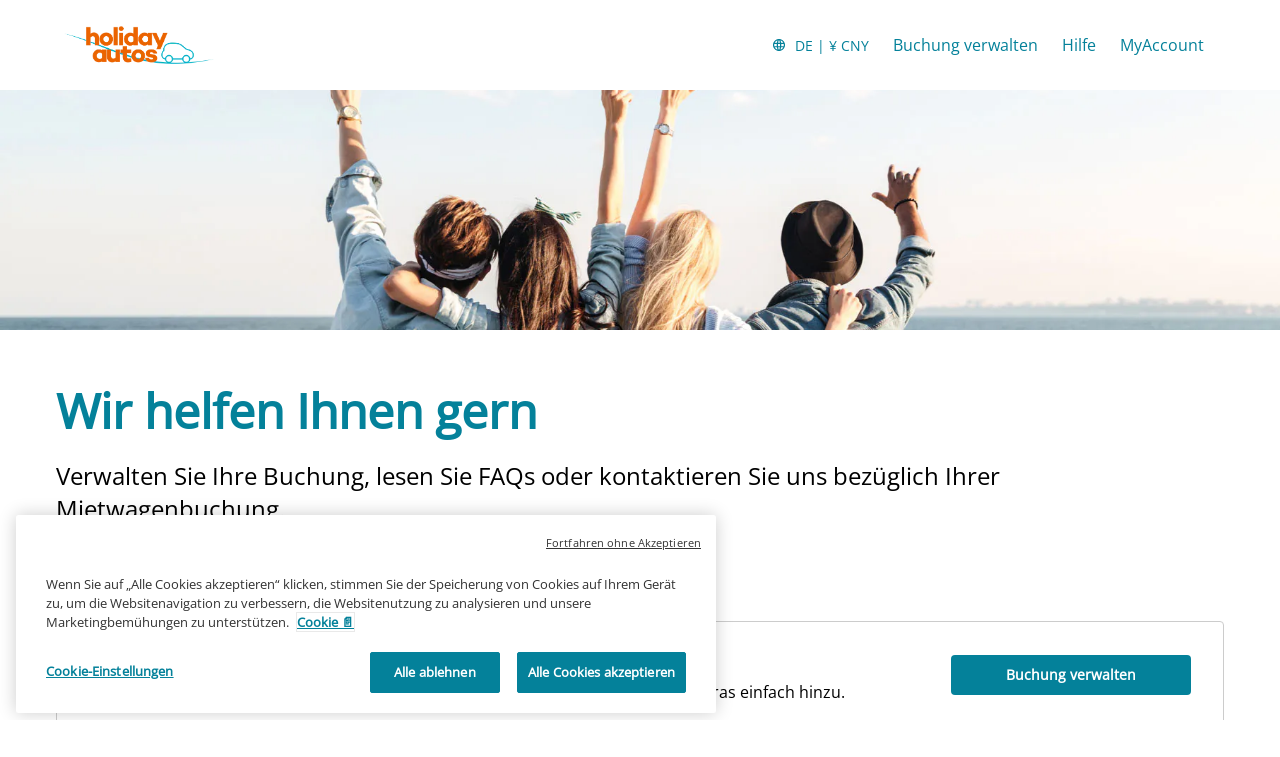

--- FILE ---
content_type: text/html
request_url: https://www.holidayautos.com/de/help?curr=CNY
body_size: 9983
content:
<!DOCTYPE html><html lang="en"><head><meta charSet="utf-8"/><meta http-equiv="x-ua-compatible" content="ie=edge"/><meta name="viewport" content="width=device-width, initial-scale=1, shrink-to-fit=no"/><meta data-react-helmet="true" property="og:url" content="https://cars.cartrawler.com/holidayautos/de/help"/><meta data-react-helmet="true" property="og:type" content="website"/><meta data-react-helmet="true" property="og:image" content="https://ctimg-mcore.cartrawler.com/components/partners/holidayautos/open-graph-image.png"/><meta data-react-helmet="true" property="og:title" content="Holiday Autos | Hilfe"/><meta data-react-helmet="true" property="og:site_name" content="Holiday Autos"/><meta data-react-helmet="true" property="og:description" content="Wir helfen Ihnen gern. Verwalten Sie Ihre Buchung, lesen Sie FAQs oder kontaktieren Sie uns bezüglich Ihrer Mietwagenbuchung. Unsere Support-Mitarbeiter sind für Sie da. WhatsApp und Live-Chat."/><meta data-react-helmet="true" name="description" content="Wir helfen Ihnen gern. Verwalten Sie Ihre Buchung, lesen Sie FAQs oder kontaktieren Sie uns bezüglich Ihrer Mietwagenbuchung. Unsere Support-Mitarbeiter sind für Sie da. WhatsApp und Live-Chat."/><meta data-react-helmet="true" name="robots" content="index, follow"/><meta name="generator" content="Gatsby 4.8.0"/><title data-react-helmet="true">Holiday Autos | Hilfe</title><link data-react-helmet="true" rel="icon" href="https://ctimg-mcore.cartrawler.com/components/favicons/holidayautos-favicon.ico" type="image/x-icon"/><link data-react-helmet="true" rel="canonical" href="https://cars.cartrawler.com/holidayautos/de/help"/><link data-react-helmet="true" rel="alternate" hrefLang="id" href="https://cars.cartrawler.com/holidayautos/id/help"/><link data-react-helmet="true" rel="alternate" hrefLang="cs" href="https://cars.cartrawler.com/holidayautos/cs/help"/><link data-react-helmet="true" rel="alternate" hrefLang="sr" href="https://cars.cartrawler.com/holidayautos/sr/help"/><link data-react-helmet="true" rel="alternate" hrefLang="da" href="https://cars.cartrawler.com/holidayautos/da/help"/><link data-react-helmet="true" rel="alternate" hrefLang="de" href="https://cars.cartrawler.com/holidayautos/de/help"/><link data-react-helmet="true" rel="alternate" hrefLang="et" href="https://cars.cartrawler.com/holidayautos/et/help"/><link data-react-helmet="true" rel="alternate" hrefLang="en" href="https://cars.cartrawler.com/holidayautos/en/help"/><link data-react-helmet="true" rel="alternate" hrefLang="en-us" href="https://cars.cartrawler.com/holidayautos/en-us/help"/><link data-react-helmet="true" rel="alternate" hrefLang="es" href="https://cars.cartrawler.com/holidayautos/es/help"/><link data-react-helmet="true" rel="alternate" hrefLang="fr" href="https://cars.cartrawler.com/holidayautos/fr/help"/><link data-react-helmet="true" rel="alternate" hrefLang="hr" href="https://cars.cartrawler.com/holidayautos/hr/help"/><link data-react-helmet="true" rel="alternate" hrefLang="is" href="https://cars.cartrawler.com/holidayautos/is/help"/><link data-react-helmet="true" rel="alternate" hrefLang="it" href="https://cars.cartrawler.com/holidayautos/it/help"/><link data-react-helmet="true" rel="alternate" hrefLang="lv" href="https://cars.cartrawler.com/holidayautos/lv/help"/><link data-react-helmet="true" rel="alternate" hrefLang="lt" href="https://cars.cartrawler.com/holidayautos/lt/help"/><link data-react-helmet="true" rel="alternate" hrefLang="hu" href="https://cars.cartrawler.com/holidayautos/hu/help"/><link data-react-helmet="true" rel="alternate" hrefLang="ms" href="https://cars.cartrawler.com/holidayautos/ms/help"/><link data-react-helmet="true" rel="alternate" hrefLang="nl" href="https://cars.cartrawler.com/holidayautos/nl/help"/><link data-react-helmet="true" rel="alternate" hrefLang="no" href="https://cars.cartrawler.com/holidayautos/no/help"/><link data-react-helmet="true" rel="alternate" hrefLang="pl" href="https://cars.cartrawler.com/holidayautos/pl/help"/><link data-react-helmet="true" rel="alternate" hrefLang="pt" href="https://cars.cartrawler.com/holidayautos/pt/help"/><link data-react-helmet="true" rel="alternate" hrefLang="ro" href="https://cars.cartrawler.com/holidayautos/ro/help"/><link data-react-helmet="true" rel="alternate" hrefLang="fi" href="https://cars.cartrawler.com/holidayautos/fi/help"/><link data-react-helmet="true" rel="alternate" hrefLang="sv" href="https://cars.cartrawler.com/holidayautos/sv/help"/><link data-react-helmet="true" rel="alternate" hrefLang="vi" href="https://cars.cartrawler.com/holidayautos/vi/help"/><link data-react-helmet="true" rel="alternate" hrefLang="tr" href="https://cars.cartrawler.com/holidayautos/tr/help"/><link data-react-helmet="true" rel="alternate" hrefLang="el" href="https://cars.cartrawler.com/holidayautos/el/help"/><link data-react-helmet="true" rel="alternate" hrefLang="bg" href="https://cars.cartrawler.com/holidayautos/bg/help"/><link data-react-helmet="true" rel="alternate" hrefLang="ru" href="https://cars.cartrawler.com/holidayautos/ru/help"/><link data-react-helmet="true" rel="alternate" hrefLang="he" href="https://cars.cartrawler.com/holidayautos/he/help"/><link data-react-helmet="true" rel="alternate" hrefLang="ar" href="https://cars.cartrawler.com/holidayautos/ar/help"/><link data-react-helmet="true" rel="alternate" hrefLang="th" href="https://cars.cartrawler.com/holidayautos/th/help"/><link data-react-helmet="true" rel="alternate" hrefLang="ko" href="https://cars.cartrawler.com/holidayautos/ko/help"/><link data-react-helmet="true" rel="alternate" hrefLang="ja" href="https://cars.cartrawler.com/holidayautos/ja/help"/><link data-react-helmet="true" rel="alternate" hrefLang="zh" href="https://cars.cartrawler.com/holidayautos/zh/help"/><link data-react-helmet="true" rel="alternate" hrefLang="zh-tw" href="https://cars.cartrawler.com/holidayautos/zh-tw/help"/><link data-react-helmet="true" rel="manifest" href="/holidayautos.webmanifest"/><link data-react-helmet="true" rel="alternate" hrefLang="x-default" href="https://cars.cartrawler.com/holidayautos/en"/><style data-react-helmet="true" type="text/css">@font-face {font-family: 'Open Sans';font-display: swap;src: url('https://ajaxgeo.cartrawler.com/msconfig/fonts/OpenSans/OpenSans-VariableFont.ttf') format('truetype');}</style><style data-styled="" data-styled-version="5.2.1">.hjGSfl{width:100%;max-width:1160px;background:transparent;display:-webkit-box;display:-webkit-flex;display:-ms-flexbox;display:flex;box-sizing:border-box;position:relative;border-radius:0px;padding:0;margin:0;}/*!sc*/
@media (min-width:599px){.hjGSfl{padding:0;margin:0;}}/*!sc*/
@media (min-width:840px){.hjGSfl{padding:0;margin:0 auto;}}/*!sc*/
.gtnjsu{width:100%;max-width:1200px;background:transparent;display:-webkit-box;display:-webkit-flex;display:-ms-flexbox;display:flex;box-sizing:border-box;position:relative;border-radius:0px;padding:0;margin:0 0 32px 0;}/*!sc*/
@media (min-width:599px){.gtnjsu{padding:64px 0;}}/*!sc*/
@media (min-width:840px){.gtnjsu{padding:64px 0;margin:0 auto;}}/*!sc*/
.dVSvT{width:100%;max-width:1200px;background:transparent;display:-webkit-box;display:-webkit-flex;display:-ms-flexbox;display:flex;box-sizing:border-box;position:relative;border-radius:0px;padding:32px 16px 8px;margin:0;}/*!sc*/
@media (min-width:599px){.dVSvT{padding:32px 16px 8px;}}/*!sc*/
@media (min-width:840px){.dVSvT{padding:48px 16px 16px;margin:0 auto;}}/*!sc*/
.fZcCEi{width:100%;max-width:1200px;background:transparent;display:-webkit-box;display:-webkit-flex;display:-ms-flexbox;display:flex;box-sizing:border-box;position:relative;border-radius:0px;padding:0px 16px 32px;margin:0;}/*!sc*/
@media (min-width:599px){.fZcCEi{padding:0px 16px 32px;}}/*!sc*/
@media (min-width:840px){.fZcCEi{padding:0 16px 64px;margin:0 auto;}}/*!sc*/
.koUQTw{width:100%;max-width:1200px;background:transparent;display:-webkit-box;display:-webkit-flex;display:-ms-flexbox;display:flex;box-sizing:border-box;position:relative;border-radius:0px;padding:32px 16px;margin:0;}/*!sc*/
@media (min-width:599px){.koUQTw{padding:32px 16px;}}/*!sc*/
@media (min-width:840px){.koUQTw{padding:32px 16px 32px;margin:0 auto;}}/*!sc*/
.dTpCCU{width:100%;max-width:1200px;background:transparent;display:-webkit-box;display:-webkit-flex;display:-ms-flexbox;display:flex;box-sizing:border-box;position:relative;border-radius:0px;padding:32px 16px 24px;margin:0;}/*!sc*/
@media (min-width:599px){.dTpCCU{padding:32px 16px 24px;}}/*!sc*/
@media (min-width:840px){.dTpCCU{padding:64px 16px 24px;margin:0 auto;}}/*!sc*/
.fUgZQR{width:100%;max-width:1200px;background:transparent;display:-webkit-box;display:-webkit-flex;display:-ms-flexbox;display:flex;box-sizing:border-box;position:relative;border-radius:0px;padding:0px 16px 32px;margin:0 auto;}/*!sc*/
@media (min-width:599px){.fUgZQR{padding:0px 16px 32px;margin:0 auto;}}/*!sc*/
@media (min-width:840px){.fUgZQR{padding:0px 16px 24px;margin:0 auto;}}/*!sc*/
.iKPBQV{width:100%;max-width:1200px;background:transparent;display:-webkit-box;display:-webkit-flex;display:-ms-flexbox;display:flex;box-sizing:border-box;position:relative;border-radius:0px;padding:0px 16px 64px;}/*!sc*/
@media (min-width:599px){.iKPBQV{padding:0px 16px 64px;}}/*!sc*/
@media (min-width:840px){.iKPBQV{padding:0px 16px 64px;margin:0 auto;}}/*!sc*/
.ejpLRz{width:100%;max-width:1200px;background:transparent;display:-webkit-box;display:-webkit-flex;display:-ms-flexbox;display:flex;box-sizing:border-box;position:relative;border-radius:0px;padding:0 16px 24px;margin:0;}/*!sc*/
@media (min-width:599px){}/*!sc*/
@media (min-width:840px){.ejpLRz{padding:0 16px 24px;margin:0 auto;}}/*!sc*/
.eBVoWc{width:100%;max-width:1200px;background:transparent;display:-webkit-box;display:-webkit-flex;display:-ms-flexbox;display:flex;box-sizing:border-box;position:relative;border-radius:0px;padding:0px;margin:0;}/*!sc*/
@media (min-width:599px){}/*!sc*/
@media (min-width:840px){.eBVoWc{padding:0 16px;margin:0 auto;}}/*!sc*/
.iItzcU{width:100%;max-width:1200px;background:transparent;display:-webkit-box;display:-webkit-flex;display:-ms-flexbox;display:flex;box-sizing:border-box;position:relative;border-radius:0px;padding:24px 20px 0;margin:0;}/*!sc*/
@media (min-width:599px){.iItzcU{padding:24px 0 2px 24px;}}/*!sc*/
@media (min-width:840px){.iItzcU{padding:32px 0 2px 24px;margin:0 auto;}}/*!sc*/
.dzeznc{width:100%;background:transparent;display:-webkit-box;display:-webkit-flex;display:-ms-flexbox;display:flex;box-sizing:border-box;position:relative;border-radius:0px;padding:0 0 88px;margin:0;}/*!sc*/
@media (min-width:599px){.dzeznc{padding:0 0 88px;}}/*!sc*/
@media (min-width:840px){.dzeznc{padding:0 0 88px;}}/*!sc*/
.dHCJfX{width:100%;max-width:1200px;background:transparent;display:-webkit-box;display:-webkit-flex;display:-ms-flexbox;display:flex;box-sizing:border-box;position:relative;border-radius:0px;padding:16px 0px 0px;margin:0px;}/*!sc*/
@media (min-width:599px){.dHCJfX{padding:16px 0px 0px;margin:0px;}}/*!sc*/
@media (min-width:840px){.dHCJfX{padding:0 16px;margin:0 auto;}}/*!sc*/
data-styled.g1[id="GTXTemplatestyle__Template-sc-1hdc0l1-0"]{content:"hjGSfl,gtnjsu,dVSvT,fZcCEi,koUQTw,dTpCCU,fUgZQR,iKPBQV,ejpLRz,eBVoWc,iItzcU,dzeznc,dHCJfX,"}/*!sc*/
.kLmYGP{width:100%;-webkit-flex:1;-ms-flex:1;flex:1;display:-webkit-box;display:-webkit-flex;display:-ms-flexbox;display:flex;}/*!sc*/
data-styled.g2[id="GTXTemplatestyle__Block-sc-1hdc0l1-1"]{content:"kLmYGP,"}/*!sc*/
.fzeSFO{width:100%;margin:0 auto;}/*!sc*/
.fzeSFO .GTXTemplatestyle__Block-sc-1hdc0l1-1{width:100%;margin:0;}/*!sc*/
data-styled.g3[id="Col1style__Col1SC-sc-25tjeq-0"]{content:"fzeSFO,"}/*!sc*/
.gNfkXW{width:100%;display:-webkit-box;display:-webkit-flex;display:-ms-flexbox;display:flex;padding:0 20px;-webkit-flex-direction:column;-ms-flex-direction:column;flex-direction:column;}/*!sc*/
.gNfkXW .GTXTemplatestyle__Block-sc-1hdc0l1-1{width:100%;margin:0;}/*!sc*/
.gNfkXW .GTXTemplatestyle__Block-sc-1hdc0l1-1:first-of-type{-webkit-flex:1;-ms-flex:1;flex:1;margin:0 0 16px 0;}/*!sc*/
.gNfkXW .GTXTemplatestyle__Block-sc-1hdc0l1-1:last-of-type{margin:0;}/*!sc*/
@media (min-width:840px){.gNfkXW .GTXTemplatestyle__Block-sc-1hdc0l1-1:first-of-type,.gNfkXW .GTXTemplatestyle__Block-sc-1hdc0l1-1:last-of-type{padding:0;}}/*!sc*/
@media (min-width:840px){.gNfkXW{-webkit-flex-direction:row;-ms-flex-direction:row;flex-direction:row;padding:0 20px;}.gNfkXW .GTXTemplatestyle__Block-sc-1hdc0l1-1:first-of-type{margin:0 12px 0 0;}.gNfkXW .GTXTemplatestyle__Block-sc-1hdc0l1-1:last-of-type{margin:0 0 0 12px;}}/*!sc*/
data-styled.g5[id="Col2Stackedstyle__Col2StackedSC-sc-14ab7w2-0"]{content:"gNfkXW,"}/*!sc*/
.kmonDC{height:auto;width:100%;padding:0px;margin:0px;border-radius:0px;background:#fff;box-shadow:none;position:relative;overflow:hidden;}/*!sc*/
@media screen and (min-width:481px) and (max-width:769px){}/*!sc*/
@media screen and (min-width:769px){}/*!sc*/
.kmRgCg{height:240px;width:100%;padding:0px;margin:0px;border-radius:0px;background:transparent;background-image:url('https://ctimg-mcore.cartrawler.com/components/hero/car-friends-roadtrip-seaside.jpg');background-size:cover;background-position:center;background-repeat:no-repeat;box-shadow:none;position:relative;overflow:hidden;}/*!sc*/
@media screen and (min-width:481px) and (max-width:769px){}/*!sc*/
@media screen and (min-width:769px){}/*!sc*/
.hApSJW{height:auto;width:100%;padding:24px;margin:0px;border-radius:4px;background:transparent;border:1px solid #CCCCCC;position:relative;overflow:hidden;}/*!sc*/
@media screen and (min-width:481px) and (max-width:769px){}/*!sc*/
@media screen and (min-width:769px){}/*!sc*/
.hxwBty{height:auto;width:100%;padding:16px;margin:0px;border-radius:4px;background:#fff;border:1px solid #CCCCCC;box-shadow:none;position:relative;overflow:hidden;}/*!sc*/
@media screen and (min-width:481px) and (max-width:769px){}/*!sc*/
@media screen and (min-width:769px){}/*!sc*/
.hXEAjC{height:auto;width:100%;padding:0px;margin:0px;border-radius:0px;background:inherit;box-shadow:none;position:relative;overflow:hidden;}/*!sc*/
@media screen and (min-width:481px) and (max-width:769px){}/*!sc*/
@media screen and (min-width:769px){}/*!sc*/
.cwNHax{height:103px;width:100%;padding:0px;margin:0px;border-radius:0px;background:white;box-shadow:none;position:relative;overflow:hidden;}/*!sc*/
@media screen and (min-width:481px) and (max-width:769px){}/*!sc*/
@media screen and (min-width:769px){}/*!sc*/
.bwWUeG{height:72px;width:100%;padding:0px;margin:0px;border-radius:0px;background:white;box-shadow:none;position:relative;overflow:hidden;}/*!sc*/
@media screen and (min-width:481px) and (max-width:769px){}/*!sc*/
@media screen and (min-width:769px){}/*!sc*/
data-styled.g20[id="GTXBackgroundstyle__Background-sc-2qk60s-0"]{content:"kmonDC,kmRgCg,hApSJW,hxwBty,hXEAjC,cwNHax,bwWUeG,"}/*!sc*/
.yzlcU{min-height:100vh;display:block;-webkit-flex-direction:column;-ms-flex-direction:column;flex-direction:column;-webkit-box-pack:start;-webkit-justify-content:flex-start;-ms-flex-pack:start;justify-content:flex-start;-webkit-align-items:center;-webkit-box-align:center;-ms-flex-align:center;align-items:center;}/*!sc*/
data-styled.g22[id="GTXPageColumnstyles__PageColumn-sc-j2tv4f-0"]{content:"yzlcU,"}/*!sc*/
.bMjnwI{font-size:0.875rem;line-height:1.188rem;font-weight:400;color:#333;margin:0;-webkit-transition:font-size 250ms cubic-bezier(.85,.1,.36,.9);transition:font-size 250ms cubic-bezier(.85,.1,.36,.9);}/*!sc*/
@media (min-width:599px){.bMjnwI{font-size:0.875rem;line-height:1.188rem;font-weight:400;}}/*!sc*/
@media (min-width:840px){.bMjnwI{font-size:0.875rem;line-height:1.188rem;font-weight:400;}}/*!sc*/
.cpJgrH{font-size:1.75rem;line-height:2.375rem;font-weight:700;color:#04819A;margin:0;-webkit-transition:font-size 250ms cubic-bezier(.85,.1,.36,.9);transition:font-size 250ms cubic-bezier(.85,.1,.36,.9);}/*!sc*/
@media (min-width:599px){.cpJgrH{font-size:3rem;line-height:4.063rem;font-weight:700;}}/*!sc*/
@media (min-width:840px){.cpJgrH{font-size:3rem;line-height:4.063rem;font-weight:700;}}/*!sc*/
.gRsKKs{font-size:1.25rem;line-height:1.688rem;font-weight:400;color:#000000;margin:0;-webkit-transition:font-size 250ms cubic-bezier(.85,.1,.36,.9);transition:font-size 250ms cubic-bezier(.85,.1,.36,.9);}/*!sc*/
@media (min-width:599px){.gRsKKs{font-size:1.5rem;line-height:2.063rem;font-weight:400;}}/*!sc*/
@media (min-width:840px){.gRsKKs{font-size:1.5rem;line-height:2.063rem;font-weight:400;}}/*!sc*/
.bjjztz{font-size:1.125rem;line-height:1.5rem;font-weight:700;color:#000000;margin:0 0 4px 0;-webkit-transition:font-size 250ms cubic-bezier(.85,.1,.36,.9);transition:font-size 250ms cubic-bezier(.85,.1,.36,.9);text-transform:none;}/*!sc*/
@media (min-width:599px){.bjjztz{font-size:1.25rem;line-height:1.688rem;font-weight:700;}}/*!sc*/
@media (min-width:840px){.bjjztz{font-size:1.25rem;line-height:1.688rem;font-weight:700;}}/*!sc*/
.faxiuE{font-size:1rem;line-height:1.375rem;color:#000000;margin:0 0 4px 0;-webkit-transition:font-size 250ms cubic-bezier(.85,.1,.36,.9);transition:font-size 250ms cubic-bezier(.85,.1,.36,.9);text-transform:none;}/*!sc*/
@media (min-width:599px){.faxiuE{font-size:1rem;line-height:1.375rem;}}/*!sc*/
@media (min-width:840px){.faxiuE{font-size:1rem;line-height:1.375rem;}}/*!sc*/
.efcdEQ{font-size:1rem;line-height:1.375rem;color:#000000;margin:0;-webkit-transition:font-size 250ms cubic-bezier(.85,.1,.36,.9);transition:font-size 250ms cubic-bezier(.85,.1,.36,.9);text-transform:none;}/*!sc*/
@media (min-width:599px){.efcdEQ{font-size:1rem;line-height:1.375rem;}}/*!sc*/
@media (min-width:840px){.efcdEQ{font-size:1rem;line-height:1.375rem;}}/*!sc*/
.gUuZpg{font-size:1rem;line-height:1.375rem;font-weight:600;color:inherit;margin:0;-webkit-transition:font-size 250ms cubic-bezier(.85,.1,.36,.9);transition:font-size 250ms cubic-bezier(.85,.1,.36,.9);text-transform:none;}/*!sc*/
@media (min-width:599px){.gUuZpg{font-size:1rem;line-height:1.375rem;font-weight:600;}}/*!sc*/
@media (min-width:840px){.gUuZpg{font-size:1rem;line-height:1.375rem;font-weight:600;}}/*!sc*/
.fQDzKb{font-size:1.25rem;line-height:1.688rem;font-weight:700;color:#000000;margin:0;-webkit-transition:font-size 250ms cubic-bezier(.85,.1,.36,.9);transition:font-size 250ms cubic-bezier(.85,.1,.36,.9);}/*!sc*/
@media (min-width:599px){.fQDzKb{font-size:1.5rem;line-height:2.063rem;font-weight:700;}}/*!sc*/
@media (min-width:840px){.fQDzKb{font-size:1.5rem;line-height:2.063rem;font-weight:700;}}/*!sc*/
.mkdwE{font-size:0.875rem;line-height:1.188rem;font-weight:400;color:#666;margin:0 0 0.25rem 0;-webkit-transition:font-size 250ms cubic-bezier(.85,.1,.36,.9);transition:font-size 250ms cubic-bezier(.85,.1,.36,.9);text-transform:none;}/*!sc*/
@media (min-width:599px){.mkdwE{font-size:0.875rem;line-height:1.188rem;font-weight:400;}}/*!sc*/
@media (min-width:840px){.mkdwE{font-size:0.875rem;line-height:1.188rem;font-weight:400;}}/*!sc*/
.cFuBmO{font-size:inherit;line-height:inherit;font-weight:600;color:#333;margin:0;-webkit-transition:font-size 250ms cubic-bezier(.85,.1,.36,.9);transition:font-size 250ms cubic-bezier(.85,.1,.36,.9);text-transform:none;}/*!sc*/
@media (min-width:599px){.cFuBmO{font-size:inherit;line-height:inherit;font-weight:600;}}/*!sc*/
@media (min-width:840px){.cFuBmO{font-size:inherit;line-height:inherit;font-weight:600;}}/*!sc*/
.fAiCaz{font-size:0.875rem;line-height:1.188rem;font-weight:400;color:#000000;margin:0;-webkit-transition:font-size 250ms cubic-bezier(.85,.1,.36,.9);transition:font-size 250ms cubic-bezier(.85,.1,.36,.9);}/*!sc*/
@media (min-width:599px){.fAiCaz{font-size:0.875rem;line-height:1.188rem;font-weight:400;}}/*!sc*/
@media (min-width:840px){.fAiCaz{font-size:0.875rem;line-height:1.188rem;font-weight:400;}}/*!sc*/
.kPZnyv{font-size:1.125rem;line-height:1.5rem;font-weight:600;color:#000000;margin:0 0 4px 0;-webkit-transition:font-size 250ms cubic-bezier(.85,.1,.36,.9);transition:font-size 250ms cubic-bezier(.85,.1,.36,.9);text-transform:none;}/*!sc*/
@media (min-width:599px){.kPZnyv{font-size:1.25rem;line-height:1.688rem;font-weight:600;}}/*!sc*/
@media (min-width:840px){.kPZnyv{font-size:1.25rem;line-height:1.688rem;font-weight:700;}}/*!sc*/
.glYWzh{font-size:0.75rem;line-height:1.063rem;color:#000000;margin:0;-webkit-transition:font-size 250ms cubic-bezier(.85,.1,.36,.9);transition:font-size 250ms cubic-bezier(.85,.1,.36,.9);text-transform:none;}/*!sc*/
@media (min-width:599px){.glYWzh{font-size:0.75rem;line-height:1.063rem;}}/*!sc*/
@media (min-width:840px){.glYWzh{font-size:0.75rem;line-height:1.063rem;}}/*!sc*/
.bfRnEm{font-size:0.875rem;line-height:1.188rem;font-weight:400;color:#000000;-webkit-text-decoration:none;text-decoration:none;margin:24px auto;-webkit-transition:font-size 250ms cubic-bezier(.85,.1,.36,.9);transition:font-size 250ms cubic-bezier(.85,.1,.36,.9);}/*!sc*/
.bfRnEm:hover{color:#04819A;}/*!sc*/
@media (min-width:599px){.bfRnEm{font-size:0.875rem;line-height:1.188rem;font-weight:400;}}/*!sc*/
@media (min-width:840px){.bfRnEm{font-size:0.875rem;line-height:1.188rem;font-weight:400;}}/*!sc*/
.lmkeLF{font-size:inherit;line-height:inherit;font-weight:600;color:greyscale-black;margin:0;-webkit-transition:font-size 250ms cubic-bezier(.85,.1,.36,.9);transition:font-size 250ms cubic-bezier(.85,.1,.36,.9);text-transform:none;}/*!sc*/
@media (min-width:599px){.lmkeLF{font-size:inherit;line-height:inherit;font-weight:600;}}/*!sc*/
@media (min-width:840px){.lmkeLF{font-size:inherit;line-height:inherit;font-weight:600;}}/*!sc*/
.isPydE{font-size:0.875rem;line-height:1.188rem;font-weight:400;color:primary-default;margin:0;-webkit-transition:font-size 250ms cubic-bezier(.85,.1,.36,.9);transition:font-size 250ms cubic-bezier(.85,.1,.36,.9);text-transform:none;}/*!sc*/
@media (min-width:599px){.isPydE{font-size:0.875rem;line-height:1.188rem;font-weight:400;}}/*!sc*/
@media (min-width:840px){.isPydE{font-size:0.875rem;line-height:1.188rem;font-weight:400;}}/*!sc*/
.kGtzmF{font-size:0.875rem;line-height:1.188rem;font-weight:400;color:inherit;-webkit-text-decoration:none;text-decoration:none;margin:0;-webkit-transition:font-size 250ms cubic-bezier(.85,.1,.36,.9);transition:font-size 250ms cubic-bezier(.85,.1,.36,.9);text-transform:none;}/*!sc*/
@media (min-width:599px){.kGtzmF{font-size:0.875rem;line-height:1.188rem;font-weight:400;}}/*!sc*/
@media (min-width:840px){.kGtzmF{font-size:0.875rem;line-height:1.188rem;font-weight:400;}}/*!sc*/
.gKdinz{font-size:inherit;line-height:inherit;font-weight:600;color:inherit;margin:0;-webkit-transition:font-size 250ms cubic-bezier(.85,.1,.36,.9);transition:font-size 250ms cubic-bezier(.85,.1,.36,.9);text-transform:none;}/*!sc*/
@media (min-width:599px){.gKdinz{font-size:inherit;line-height:inherit;font-weight:600;}}/*!sc*/
@media (min-width:840px){.gKdinz{font-size:inherit;line-height:inherit;font-weight:600;}}/*!sc*/
data-styled.g25[id="GTXTypographystyle__Type-sc-1kk8ybz-0"]{content:"bMjnwI,cpJgrH,gRsKKs,bjjztz,faxiuE,efcdEQ,gUuZpg,fQDzKb,mkdwE,cFuBmO,fAiCaz,kPZnyv,glYWzh,bfRnEm,lmkeLF,isPydE,kGtzmF,gKdinz,"}/*!sc*/
.dBNNwp{display:-webkit-box;display:-webkit-flex;display:-ms-flexbox;display:flex;-webkit-align-items:center;-webkit-box-align:center;-ms-flex-align:center;align-items:center;-webkit-box-pack:center;-webkit-justify-content:center;-ms-flex-pack:center;justify-content:center;}/*!sc*/
.dBNNwp .fill{fill:#04819A;}/*!sc*/
.dBNNwp .fill,.dBNNwp .shadow,.dBNNwp .stroke,.dBNNwp .darkMidtone,.dBNNwp .lightMidtone,.dBNNwp .foregroundElements{-webkit-transition:fill 250ms cubic-bezier(.85,.1,.36,.9);transition:fill 250ms cubic-bezier(.85,.1,.36,.9);}/*!sc*/
.cENZEJ{display:-webkit-box;display:-webkit-flex;display:-ms-flexbox;display:flex;-webkit-align-items:center;-webkit-box-align:center;-ms-flex-align:center;align-items:center;-webkit-box-pack:center;-webkit-justify-content:center;-ms-flex-pack:center;justify-content:center;}/*!sc*/
.cENZEJ .fill,.cENZEJ .shadow,.cENZEJ .stroke,.cENZEJ .darkMidtone,.cENZEJ .lightMidtone,.cENZEJ .foregroundElements{-webkit-transition:fill ms;transition:fill ms;}/*!sc*/
.iZFDYq{display:-webkit-box;display:-webkit-flex;display:-ms-flexbox;display:flex;-webkit-align-items:center;-webkit-box-align:center;-ms-flex-align:center;align-items:center;-webkit-box-pack:center;-webkit-justify-content:center;-ms-flex-pack:center;justify-content:center;}/*!sc*/
.iZFDYq .fill{fill:#D13F00;}/*!sc*/
.iZFDYq .fill,.iZFDYq .shadow,.iZFDYq .stroke,.iZFDYq .darkMidtone,.iZFDYq .lightMidtone,.iZFDYq .foregroundElements{-webkit-transition:fill ms;transition:fill ms;}/*!sc*/
.kRnLpv{display:-webkit-box;display:-webkit-flex;display:-ms-flexbox;display:flex;-webkit-align-items:center;-webkit-box-align:center;-ms-flex-align:center;align-items:center;-webkit-box-pack:center;-webkit-justify-content:center;-ms-flex-pack:center;justify-content:center;}/*!sc*/
.kRnLpv .fill{fill:#333;}/*!sc*/
.kRnLpv .fill,.kRnLpv .shadow,.kRnLpv .stroke,.kRnLpv .darkMidtone,.kRnLpv .lightMidtone,.kRnLpv .foregroundElements{-webkit-transition:fill 250ms cubic-bezier(.85,.1,.36,.9);transition:fill 250ms cubic-bezier(.85,.1,.36,.9);}/*!sc*/
data-styled.g27[id="GTXIconstyle__Wrapper-sc-1ce3vqm-0"]{content:"dBNNwp,cENZEJ,iZFDYq,kRnLpv,"}/*!sc*/
.kexxGH{fill:#04819A;-webkit-transform:rotate(0) scale(1);-ms-transform:rotate(0) scale(1);transform:rotate(0) scale(1);-webkit-transition:fill 250ms cubic-bezier(.85,.1,.36,.9),height 250ms cubic-bezier(.85,.1,.36,.9),width 250ms cubic-bezier(.85,.1,.36,.9),-webkit-transform 250ms cubic-bezier(.85,.1,.36,.9);-webkit-transition:fill 250ms cubic-bezier(.85,.1,.36,.9),height 250ms cubic-bezier(.85,.1,.36,.9),width 250ms cubic-bezier(.85,.1,.36,.9),transform 250ms cubic-bezier(.85,.1,.36,.9);transition:fill 250ms cubic-bezier(.85,.1,.36,.9),height 250ms cubic-bezier(.85,.1,.36,.9),width 250ms cubic-bezier(.85,.1,.36,.9),transform 250ms cubic-bezier(.85,.1,.36,.9);}/*!sc*/
.bJyDUV{-webkit-transform:rotate() scale(1);-ms-transform:rotate() scale(1);transform:rotate() scale(1);-webkit-transition:fill ms ,height ms ,width ms ,-webkit-transform ms;-webkit-transition:fill ms ,height ms ,width ms ,transform ms;transition:fill ms ,height ms ,width ms ,transform ms;}/*!sc*/
.fTPZkC{fill:#D13F00;-webkit-transform:rotate() scale(1);-ms-transform:rotate() scale(1);transform:rotate() scale(1);-webkit-transition:fill ms ,height ms ,width ms ,-webkit-transform ms;-webkit-transition:fill ms ,height ms ,width ms ,transform ms;transition:fill ms ,height ms ,width ms ,transform ms;}/*!sc*/
.czdXrd{fill:#333;-webkit-transform:rotate() scale(1);-ms-transform:rotate() scale(1);transform:rotate() scale(1);-webkit-transition:fill 250ms cubic-bezier(.85,.1,.36,.9),height 250ms cubic-bezier(.85,.1,.36,.9),width 250ms cubic-bezier(.85,.1,.36,.9),-webkit-transform 250ms cubic-bezier(.85,.1,.36,.9);-webkit-transition:fill 250ms cubic-bezier(.85,.1,.36,.9),height 250ms cubic-bezier(.85,.1,.36,.9),width 250ms cubic-bezier(.85,.1,.36,.9),transform 250ms cubic-bezier(.85,.1,.36,.9);transition:fill 250ms cubic-bezier(.85,.1,.36,.9),height 250ms cubic-bezier(.85,.1,.36,.9),width 250ms cubic-bezier(.85,.1,.36,.9),transform 250ms cubic-bezier(.85,.1,.36,.9);}/*!sc*/
.cMwmjT{fill:#04819A;-webkit-transform:rotate() scale(1);-ms-transform:rotate() scale(1);transform:rotate() scale(1);-webkit-transition:fill 250ms cubic-bezier(.85,.1,.36,.9),height 250ms cubic-bezier(.85,.1,.36,.9),width 250ms cubic-bezier(.85,.1,.36,.9),-webkit-transform 250ms cubic-bezier(.85,.1,.36,.9);-webkit-transition:fill 250ms cubic-bezier(.85,.1,.36,.9),height 250ms cubic-bezier(.85,.1,.36,.9),width 250ms cubic-bezier(.85,.1,.36,.9),transform 250ms cubic-bezier(.85,.1,.36,.9);transition:fill 250ms cubic-bezier(.85,.1,.36,.9),height 250ms cubic-bezier(.85,.1,.36,.9),width 250ms cubic-bezier(.85,.1,.36,.9),transform 250ms cubic-bezier(.85,.1,.36,.9);}/*!sc*/
data-styled.g28[id="GTXIconstyle__Icon-sc-1ce3vqm-1"]{content:"kexxGH,bJyDUV,fTPZkC,czdXrd,cMwmjT,"}/*!sc*/
.frCsgJ img{width:100%;}/*!sc*/
data-styled.g36[id="GTXImagestyle__Image-sc-cdy4b1-0"]{content:"frCsgJ,"}/*!sc*/
.cEOgUt{height:52px;width:auto;color:#04819A;background:white;padding:0;border:2px solid transparent;border-radius:50px;box-shadow:none;font-family:inherit;font-size:0.875rem;-webkit-text-decoration:none;text-decoration:none;display:-webkit-inline-box;display:-webkit-inline-flex;display:-ms-inline-flexbox;display:inline-flex;-webkit-align-items:center;-webkit-box-align:center;-ms-flex-align:center;align-items:center;-webkit-box-pack:center;-webkit-justify-content:center;-ms-flex-pack:center;justify-content:center;text-align:left;position:relative;cursor:pointer;outline:0;}/*!sc*/
.cEOgUt:hover{color:#04819A;background:#f2f2f2;}/*!sc*/
.cEOgUt:disabled{color:#b4b4b4;background:transparent;border:2px solid transparent;cursor:not-allowed;}/*!sc*/
.cEOgUt:focus{color:#04819A;background:white;outline:0px solid transparent;outline-offset:0;border:2px solid #4a4a4a;}/*!sc*/
.cEOgUt:focus:before{border-radius:calc(50px + 0.15rem);height:calc(100% + 8px);width:calc(100% + 8px);content:'';position:absolute;top:-4px;left:-4px;z-index:2;}/*!sc*/
.cEOgUt:focus:active{color:#04819A;background:#f2f2f2;border:2px solid #4a4a4a;outline:0px solid transparent;outline-offset:0;}/*!sc*/
.cEOgUt:-moz-focusring{outline:none;}/*!sc*/
.cEOgUt:focus:not(:focus-visible){border-color:transparent;outline:transparent;}/*!sc*/
.hRRiWp{height:3rem;width:100%;color:#fff;background:#04819A;padding:11px 62px;margin:16px 0px 16px 0px;border:2px solid transparent;border-radius:0.25rem;box-shadow:none;font-family:inherit;font-size:0.875rem;-webkit-text-decoration:none;text-decoration:none;display:-webkit-inline-box;display:-webkit-inline-flex;display:-ms-inline-flexbox;display:inline-flex;-webkit-align-items:center;-webkit-box-align:center;-ms-flex-align:center;align-items:center;-webkit-box-pack:center;-webkit-justify-content:center;-ms-flex-pack:center;justify-content:center;text-align:left;position:relative;cursor:pointer;outline:0;}/*!sc*/
.hRRiWp:hover{color:#fff;background:#04819A;}/*!sc*/
.hRRiWp:disabled{color:#fff;background:#04819A;border:2px solid transparent;cursor:not-allowed;}/*!sc*/
.hRRiWp:focus{color:#fff;background:#006A85;outline:2px solid #000000;outline-offset:2px;border:2px solid transparent;}/*!sc*/
.hRRiWp:focus:before{border-radius:calc(0.25rem + 0.15rem);height:calc(100% + 8px);width:calc(100% + 8px);content:'';position:absolute;top:-4px;left:-4px;z-index:2;}/*!sc*/
.hRRiWp:focus:active{color:#fff;background:#006A85;border:2px solid transparent;outline:0px solid transparent;outline-offset:0;}/*!sc*/
.hRRiWp:-moz-focusring{outline:none;}/*!sc*/
.hRRiWp:focus:not(:focus-visible){border-color:transparent;outline:transparent;}/*!sc*/
.epfCxT{height:3rem;width:100%;color:#04819A;background:#FFFFFF;padding:10px 24px;margin:0;border:1px solid #04819A;border-radius:0.25rem;box-shadow:none;font-family:inherit;font-size:0.875rem;-webkit-text-decoration:none;text-decoration:none;display:-webkit-inline-box;display:-webkit-inline-flex;display:-ms-inline-flexbox;display:inline-flex;-webkit-align-items:center;-webkit-box-align:center;-ms-flex-align:center;align-items:center;-webkit-box-pack:center;-webkit-justify-content:center;-ms-flex-pack:center;justify-content:center;text-align:left;position:relative;cursor:pointer;outline:0;}/*!sc*/
.epfCxT:hover{color:#04819A;background:#FFFFFF;}/*!sc*/
.epfCxT:disabled{color:#04819A;background:#E5E5E5;border:1px solid #04819A;cursor:not-allowed;}/*!sc*/
.epfCxT:focus{color:#04819A;background:#F1F1F1;outline:2px solid #000000;outline-offset:2px;border:1px solid #04819A;}/*!sc*/
.epfCxT:focus:before{border-radius:calc(0.25rem + 0.15rem);height:calc(100% + 8px);width:calc(100% + 8px);content:'';position:absolute;top:-4px;left:-4px;z-index:2;}/*!sc*/
.epfCxT:focus:active{color:#04819A;background:#F1F1F1;border:2px solid transparent;outline:0px solid transparent;outline-offset:0;}/*!sc*/
.epfCxT:-moz-focusring{outline:none;}/*!sc*/
.epfCxT:focus:not(:focus-visible){border-color:transparent;outline:transparent;}/*!sc*/
.iFTIS{height:3rem;width:100%;color:#04819A;background:#FFFFFF;padding:10px 24px;margin:16px 0px 0px;border:1px solid #04819A;border-radius:0.25rem;box-shadow:none;font-family:inherit;font-size:0.875rem;-webkit-text-decoration:none;text-decoration:none;display:-webkit-inline-box;display:-webkit-inline-flex;display:-ms-inline-flexbox;display:inline-flex;-webkit-align-items:center;-webkit-box-align:center;-ms-flex-align:center;align-items:center;-webkit-box-pack:center;-webkit-justify-content:center;-ms-flex-pack:center;justify-content:center;text-align:left;position:relative;cursor:pointer;outline:0;}/*!sc*/
.iFTIS:hover{color:#04819A;background:#FFFFFF;}/*!sc*/
.iFTIS:disabled{color:#04819A;background:#E5E5E5;border:1px solid #04819A;cursor:not-allowed;}/*!sc*/
.iFTIS:focus{color:#F1F1F1;background:#F1F1F1;outline:2px solid #000000;outline-offset:2px;border:1px solid #04819A;}/*!sc*/
.iFTIS:focus:before{border-radius:calc(0.25rem + 0.15rem);height:calc(100% + 8px);width:calc(100% + 8px);content:'';position:absolute;top:-4px;left:-4px;z-index:2;}/*!sc*/
.iFTIS:focus:active{color:#04819A;background:#F1F1F1;border:2px solid transparent;outline:0px solid transparent;outline-offset:0;}/*!sc*/
.iFTIS:-moz-focusring{outline:none;}/*!sc*/
.iFTIS:focus:not(:focus-visible){border-color:transparent;outline:transparent;}/*!sc*/
.ePHYjr{height:48px;width:100%;color:#333;background:transparent;padding:10px 12px;margin:0px;border:1px solid transparent;border-radius:0;box-shadow:0px 1px 0px 0px rgba(16,93,152,0.20);font-family:inherit;font-size:0.875rem;-webkit-text-decoration:none;text-decoration:none;display:-webkit-inline-box;display:-webkit-inline-flex;display:-ms-inline-flexbox;display:inline-flex;-webkit-align-items:center;-webkit-box-align:center;-ms-flex-align:center;align-items:center;-webkit-box-pack:start;-webkit-justify-content:flex-start;-ms-flex-pack:start;justify-content:flex-start;text-align:left;position:relative;cursor:pointer;outline:0;}/*!sc*/
.ePHYjr:hover{color:#333;background:transparent;}/*!sc*/
.ePHYjr:disabled{color:#9E9E9E;background:#E5E5E5;border:2px solid transparent;cursor:not-allowed;}/*!sc*/
.ePHYjr:focus{background:transparent;outline:2px solid #000000;outline-offset:2px;border:2px solid transparent;}/*!sc*/
.ePHYjr:focus:before{border-radius:calc(0 + 0.15rem);height:calc(100% + 8px);width:calc(100% + 8px);content:'';position:absolute;top:-4px;left:-4px;z-index:2;}/*!sc*/
.ePHYjr:focus:active{color:#000000;background:transparent;border:2px solid transparent;outline:0px solid transparent;outline-offset:0;}/*!sc*/
.ePHYjr:-moz-focusring{outline:none;}/*!sc*/
.ePHYjr:focus:not(:focus-visible){border-color:transparent;outline:transparent;}/*!sc*/
.cydsn{height:52px;width:auto;color:#04819A;background:inherit;padding:0 10px;border:2px solid transparent;border-radius:50px;box-shadow:none;font-family:inherit;font-size:0.875rem;-webkit-text-decoration:none;text-decoration:none;display:-webkit-inline-box;display:-webkit-inline-flex;display:-ms-inline-flexbox;display:inline-flex;-webkit-align-items:center;-webkit-box-align:center;-ms-flex-align:center;align-items:center;-webkit-box-pack:center;-webkit-justify-content:center;-ms-flex-pack:center;justify-content:center;text-align:left;position:relative;cursor:pointer;outline:0;}/*!sc*/
.cydsn:hover{color:#04819A;background:inherit;}/*!sc*/
.cydsn:disabled{color:#9E9E9E;background:#E5E5E5;border:2px solid transparent;cursor:not-allowed;}/*!sc*/
.cydsn:focus{color:black;background:inherit;outline:2px solid #0C6ED1;outline-offset:2px;border:2px solid transparent;}/*!sc*/
.cydsn:focus:before{border-radius:calc(50px + 0.15rem);height:calc(100% + 8px);width:calc(100% + 8px);content:'';position:absolute;top:-4px;left:-4px;z-index:2;}/*!sc*/
.cydsn:focus:active{color:black;background:inherit;border:2px solid transparent;outline:0px solid transparent;outline-offset:0;}/*!sc*/
.cydsn:-moz-focusring{outline:none;}/*!sc*/
.cydsn:focus:not(:focus-visible){border-color:transparent;outline:transparent;}/*!sc*/
data-styled.g47[id="GTXButtonstyle__Button-sc-1af6gn5-0"]{content:"cEOgUt,hRRiWp,epfCxT,iFTIS,ePHYjr,cydsn,"}/*!sc*/
.inZMyy{-webkit-box-pack:center;-webkit-justify-content:center;-ms-flex-pack:center;justify-content:center;text-align:left;-webkit-flex:1;-ms-flex:1;flex:1;display:-webkit-box;display:-webkit-flex;display:-ms-flexbox;display:flex;-webkit-align-items:center;-webkit-box-align:center;-ms-flex-align:center;align-items:center;}/*!sc*/
.jNGLuP{-webkit-box-pack:start;-webkit-justify-content:flex-start;-ms-flex-pack:start;justify-content:flex-start;text-align:left;-webkit-flex:1;-ms-flex:1;flex:1;display:-webkit-box;display:-webkit-flex;display:-ms-flexbox;display:flex;-webkit-align-items:center;-webkit-box-align:center;-ms-flex-align:center;align-items:center;}/*!sc*/
data-styled.g48[id="GTXButtonstyle__TextArea-sc-1af6gn5-1"]{content:"inZMyy,jNGLuP,"}/*!sc*/
.bNYzKa{margin:0 0.5rem 0 0;}/*!sc*/
.bNYzKa svg{-webkit-transition:-webkit-transform 150ms linear;-webkit-transition:transform 150ms linear;transition:transform 150ms linear;}/*!sc*/
.fULzPm{margin:0 0.5rem 0 0;}/*!sc*/
.fULzPm svg{-webkit-transition:unset;transition:unset;-webkit-transform:unset;-ms-transform:unset;transform:unset;}/*!sc*/
data-styled.g49[id="GTXButtonstyle__IconBefore-sc-1af6gn5-2"]{content:"bNYzKa,fULzPm,"}/*!sc*/
.DcwNO{margin:0 0 0 0.5rem;}/*!sc*/
data-styled.g50[id="GTXButtonstyle__IconAfter-sc-1af6gn5-3"]{content:"DcwNO,"}/*!sc*/
.fVYIWt{height:100%;width:100%;display:-webkit-box;display:-webkit-flex;display:-ms-flexbox;display:flex;-webkit-flex-direction:column;-ms-flex-direction:column;flex-direction:column;-webkit-box-pack:center;-webkit-justify-content:center;-ms-flex-pack:center;justify-content:center;-webkit-align-items:center;-webkit-box-align:center;-ms-flex-align:center;align-items:center;}/*!sc*/
data-styled.g59[id="GTXButtonIconstyle__ButtonInner-sc-1ecf3db-0"]{content:"fVYIWt,"}/*!sc*/
.fIfJND{height:70px;width:100%;max-width:100%;margin:0 16px;display:-webkit-box;display:-webkit-flex;display:-ms-flexbox;display:flex;-webkit-align-items:center;-webkit-box-align:center;-ms-flex-align:center;align-items:center;-webkit-box-pack:justify;-webkit-justify-content:space-between;-ms-flex-pack:justify;justify-content:space-between;}/*!sc*/
data-styled.g91[id="GTXFbeHeaderstyle__FbeMobileHeader-sc-1hy7igc-1"]{content:"fIfJND,"}/*!sc*/
.eA-duEx{display:inline-block;}/*!sc*/
data-styled.g93[id="GTXFbeHeaderstyle__FbeLogoLink-sc-1hy7igc-3"]{content:"eA-duEx,"}/*!sc*/
.iWPqGz{display:block;width:150px;height:auto;}/*!sc*/
data-styled.g94[id="GTXFbeHeaderstyle__FbeLogo-sc-1hy7igc-4"]{content:"iWPqGz,"}/*!sc*/
.jNDubr{-webkit-flex:1;-ms-flex:1;flex:1;-webkit-flex-shrink:0;-ms-flex-negative:0;flex-shrink:0;display:-webkit-box;display:-webkit-flex;display:-ms-flexbox;display:flex;-webkit-align-items:center;-webkit-box-align:center;-ms-flex-align:center;align-items:center;-webkit-box-pack:end;-webkit-justify-content:flex-end;-ms-flex-pack:end;justify-content:flex-end;gap:8px;}/*!sc*/
data-styled.g97[id="GTXFbeHeaderstyle__MenuArea-sc-1hy7igc-7"]{content:"jNDubr,"}/*!sc*/
.gcypfI{width:100%;}/*!sc*/
data-styled.g132[id="GTXAccordionBehaviourstyle__AccordionBehaviour-sc-107rbk9-0"]{content:"gcypfI,"}/*!sc*/
.jlteoh{width:100%;}/*!sc*/
data-styled.g133[id="GTXAccordionBehaviourstyle__ButtonArea-sc-107rbk9-1"]{content:"jlteoh,"}/*!sc*/
.CXPvh{width:100%;overflow:hidden;-webkit-transition:height 250ms cubic-bezier(.85,.1,.36,.9);transition:height 250ms cubic-bezier(.85,.1,.36,.9);height:0;}/*!sc*/
data-styled.g134[id="GTXAccordionBehaviourstyle__ExpandArea-sc-107rbk9-2"]{content:"CXPvh,"}/*!sc*/
.cnGYzH{width:100%;}/*!sc*/
data-styled.g135[id="GTXAccordionBehaviourstyle__Content-sc-107rbk9-3"]{content:"cnGYzH,"}/*!sc*/
.hvYRcM{width:100%;}/*!sc*/
.hvYRcM > div{display:-webkit-box;display:-webkit-flex;display:-ms-flexbox;display:flex;-webkit-box-pack:start;-webkit-justify-content:flex-start;-ms-flex-pack:start;justify-content:flex-start;-webkit-align-items:strech;-webkit-box-align:strech;-ms-flex-align:strech;align-items:strech;-webkit-flex-direction:column;-ms-flex-direction:column;flex-direction:column;-webkit-flex-direction:row;-ms-flex-direction:row;flex-direction:row;-webkit-align-items:center;-webkit-box-align:center;-ms-flex-align:center;align-items:center;}/*!sc*/
data-styled.g154[id="GTXFbeFooterstyle__FbeFooter-sc-98oj8c-0"]{content:"hvYRcM,"}/*!sc*/
.gRlNZP{color:#000;--microsite-fbe-footer-row-color:#000;}/*!sc*/
.bKGUHH{color:#04819A;--microsite-fbe-footer-row-color:#04819A;}/*!sc*/
data-styled.g155[id="GTXFbeFooterstyle__FooterRow-sc-98oj8c-1"]{content:"gRlNZP,bKGUHH,"}/*!sc*/
.fpXNTj{padding:8px 0px;}/*!sc*/
data-styled.g157[id="GTXFbeFooterstyle__LogoBox-sc-98oj8c-3"]{content:"fpXNTj,"}/*!sc*/
.ggQCUp{padding:0 16px 16px;font-size:16px;font-weight:600;-webkit-box-flex:1;-webkit-flex-grow:1;-ms-flex-positive:1;flex-grow:1;color:inherit;padding:0px;}/*!sc*/
data-styled.g158[id="GTXFbeFooterstyle__PaymentMethodsBox-sc-98oj8c-4"]{content:"ggQCUp,"}/*!sc*/
.cjlmCW{color:#000;}/*!sc*/
.iRMeVz{color:#04819A;}/*!sc*/
data-styled.g160[id="GTXFbeFooterstyle__Text-sc-98oj8c-6"]{content:"cjlmCW,iRMeVz,"}/*!sc*/
.jeprzZ{width:100%;display:-webkit-box;display:-webkit-flex;display:-ms-flexbox;display:flex;-webkit-box-pack:start;-webkit-justify-content:flex-start;-ms-flex-pack:start;justify-content:flex-start;-webkit-align-items:center;-webkit-box-align:center;-ms-flex-align:center;align-items:center;}/*!sc*/
data-styled.g162[id="GTXFbeFooterstyle__MenuBox-sc-98oj8c-8"]{content:"jeprzZ,"}/*!sc*/
.hEnYEA:hover{-webkit-text-decoration:underline;text-decoration:underline;}/*!sc*/
data-styled.g163[id="GTXFbeFooterstyle__MenuItems-sc-98oj8c-9"]{content:"hEnYEA,"}/*!sc*/
.cYRdYt{display:inline-block;width:4px;height:4px;margin:0 8px;font-size:3.2px;}/*!sc*/
data-styled.g164[id="GTXFbeFooterstyle__DivisorDot-sc-98oj8c-10"]{content:"cYRdYt,"}/*!sc*/
.kalHSx{margin-left:auto;}/*!sc*/
data-styled.g165[id="GTXFbeFooterstyle__LocationButtonBox-sc-98oj8c-11"]{content:"kalHSx,"}/*!sc*/
.hRqtoG{padding:8px 14px;color:#04819A;padding:8px 0px;}/*!sc*/
.hRqtoG svg,.hRqtoG svg path{fill:#04819A;}/*!sc*/
.hRqtoG:hover{-webkit-text-decoration:underline;text-decoration:underline;}/*!sc*/
data-styled.g166[id="GTXFbeFooterstyle__LocalisationButton-sc-98oj8c-12"]{content:"hRqtoG,"}/*!sc*/
.cOWwly{background:url('https://ct-images.imgix.net/ctabe/booking-engine/payment-type/mastercard.svg?q=65&w=40');background-size:contain;background-repeat:no-repeat;background-color:white;display:inline-block;width:40px;height:27px;border:1px solid #e5e5e5;border-radius:4px;margin-top:8px;margin-right:8px;}/*!sc*/
.joZKIb{background:url('https://ct-images.imgix.net/ctabe/booking-engine/payment-type/paypal.svg?q=65&w=40');background-size:contain;background-repeat:no-repeat;background-color:white;display:inline-block;width:40px;height:27px;border:1px solid #e5e5e5;border-radius:4px;margin-top:8px;margin-right:8px;}/*!sc*/
.eUZuNL{background:url('https://ct-images.imgix.net/ctabe/booking-engine/payment-type/visa.svg?q=65&w=40');background-size:contain;background-repeat:no-repeat;background-color:white;display:inline-block;width:40px;height:27px;border:1px solid #e5e5e5;border-radius:4px;margin-top:8px;margin-right:8px;}/*!sc*/
.bwidkX{background:url('https://ct-images.imgix.net/ctabe/booking-engine/payment-type/amex.svg?q=65&w=40');background-size:100%;background-repeat:no-repeat;background-color:white;display:inline-block;width:40px;height:27px;border:1px solid #e5e5e5;border-radius:4px;margin-top:8px;margin-right:8px;}/*!sc*/
.jdNIbZ{background:url('https://ct-images.imgix.net/ctabe/booking-engine/payment-type/applepay.svg?q=65&w=40');background-size:80%;background-position:50% 65%;background-repeat:no-repeat;background-color:white;display:inline-block;width:40px;height:27px;border:1px solid #e5e5e5;border-radius:4px;margin-top:8px;margin-right:8px;}/*!sc*/
.fppLTZ{background:url('https://ct-images.imgix.net/ctabe/booking-engine/payment-type/klarna.svg?q=65&w=40');background-size:contain;background-repeat:no-repeat;background-color:white;display:inline-block;width:40px;height:27px;border:1px solid #e5e5e5;border-radius:4px;margin-top:8px;margin-right:8px;}/*!sc*/
.csXMRH{background:url('https://ct-images.imgix.net/ctabe/booking-engine/payment-type/googlepay.svg?q=65&w=40');background-size:contain;background-repeat:no-repeat;background-color:white;display:inline-block;width:40px;height:27px;border:1px solid #e5e5e5;border-radius:4px;margin-top:8px;margin-right:8px;}/*!sc*/
data-styled.g167[id="GTXFbeFooterstyle__PaymentMethodsFlag-sc-98oj8c-13"]{content:"cOWwly,joZKIb,eUZuNL,bwidkX,jdNIbZ,fppLTZ,csXMRH,"}/*!sc*/
.bzcVEd{width:121px;}/*!sc*/
data-styled.g168[id="GTXFbeFooterstyle__LogoContainer-sc-98oj8c-14"]{content:"bzcVEd,"}/*!sc*/
.giiTMB{width:100%;display:-webkit-box;display:-webkit-flex;display:-ms-flexbox;display:flex;-webkit-flex-direction:column;-ms-flex-direction:column;flex-direction:column;}/*!sc*/
data-styled.g169[id="FbeFooterstyles__FooterContainer-sc-g4784w-0"]{content:"giiTMB,"}/*!sc*/
.fNSnTW{padding:0 12px 12px;}/*!sc*/
.fNSnTW a{display:block;}/*!sc*/
data-styled.g232[id="LinkBlockstyles__LinkBlockContainer-sc-19zxvu1-0"]{content:"fNSnTW,"}/*!sc*/
.kZVkpb{display:-webkit-box;display:-webkit-flex;display:-ms-flexbox;display:flex;-webkit-flex-direction:column;-ms-flex-direction:column;flex-direction:column;font-family:inherit;border:none;background:none;padding:0 10px 0 0;}/*!sc*/
.kZVkpb:link{-webkit-text-decoration:none;text-decoration:none;}/*!sc*/
.kZVkpb:hover{cursor:pointer;}/*!sc*/
.kZVkpb:hover :last-child{-webkit-text-decoration:underline;text-decoration:underline;}/*!sc*/
data-styled.g239[id="GTXFAQstyle__FAQWrapper-sc-hk25d4-0"]{content:"kZVkpb,"}/*!sc*/
.bOFMTj{display:-webkit-box;display:-webkit-flex;display:-ms-flexbox;display:flex;-webkit-flex-direction:column;-ms-flex-direction:column;flex-direction:column;-webkit-box-pack:start;-webkit-justify-content:flex-start;-ms-flex-pack:start;justify-content:flex-start;}/*!sc*/
@media screen and (min-width:677px){.bOFMTj{-webkit-flex-wrap:wrap;-ms-flex-wrap:wrap;flex-wrap:wrap;-webkit-flex-direction:row;-ms-flex-direction:row;flex-direction:row;}}/*!sc*/
data-styled.g241[id="GTXPopularFAQsstyle__Content-sc-o4qhoj-1"]{content:"bOFMTj,"}/*!sc*/
.bHNcOq{margin:0 0 1.5rem;}/*!sc*/
@media screen and (min-width:677px){.bHNcOq{margin:0 0 1.375rem;min-width:250px;-webkit-flex:1 1 33%;-ms-flex:1 1 33%;flex:1 1 33%;max-width:33%;}}/*!sc*/
data-styled.g242[id="GTXPopularFAQsstyle__InnerContent-sc-o4qhoj-2"]{content:"bHNcOq,"}/*!sc*/
.jpXEkf{border:1px solid #CCCCCC;overflow:hidden;cursor:default;-webkit-transition:all undefined undefined;transition:all undefined undefined;}/*!sc*/
data-styled.g275[id="GTXTilestyle__GTXBackground-sc-kvdlag-0"]{content:"jpXEkf,"}/*!sc*/
.kxpinj{width:100%;height:100%;display:-webkit-box;display:-webkit-flex;display:-ms-flexbox;display:flex;-webkit-flex-direction:row;-ms-flex-direction:row;flex-direction:row;-webkit-flex-wrap:wrap;-ms-flex-wrap:wrap;flex-wrap:wrap;-webkit-align-items:center;-webkit-box-align:center;-ms-flex-align:center;align-items:center;box-sizing:border-box;}/*!sc*/
.kxpinj .GTXButtonstyle__Button-sc-1af6gn5-0{-webkit-align-self:center;-ms-flex-item-align:center;align-self:center;}/*!sc*/
@media (min-width:599px){.kxpinj .GTXButtonstyle__Button-sc-1af6gn5-0{-webkit-align-self:center;-ms-flex-item-align:center;align-self:center;}}/*!sc*/
@media (min-width:840px){.kxpinj .GTXButtonstyle__Button-sc-1af6gn5-0{-webkit-align-self:center;-ms-flex-item-align:center;align-self:center;}}/*!sc*/
.kxpinj .GTXImagestyle__Image-sc-cdy4b1-0,.kxpinj img{height:42px;width:auto;max-width:none;}/*!sc*/
@media (min-width:840px){}/*!sc*/
data-styled.g276[id="GTXTilestyle__Tile-sc-kvdlag-1"]{content:"kxpinj,"}/*!sc*/
.frCKmT{display:-webkit-box;display:-webkit-flex;display:-ms-flexbox;display:flex;-webkit-flex-direction:column;-ms-flex-direction:column;flex-direction:column;-webkit-box-flex:1;-webkit-flex-grow:1;-ms-flex-positive:1;flex-grow:1;text-align:inherit;-webkit-align-items:flex-start;-webkit-box-align:flex-start;-ms-flex-align:flex-start;align-items:flex-start;-webkit-order:0;-ms-flex-order:0;order:0;}/*!sc*/
@media (min-width:599px){.frCKmT{-webkit-order:0;-ms-flex-order:0;order:0;}}/*!sc*/
@media (min-width:840px){.frCKmT{-webkit-order:0;-ms-flex-order:0;order:0;-webkit-flex-basis:auto;-ms-flex-preferred-size:auto;flex-basis:auto;}}/*!sc*/
.frCKmT .GTXTagstyle__Tag-sc-9g8edc-0{margin:8px 0 0 0;-webkit-align-self:flex-start;-ms-flex-item-align:start;align-self:flex-start;}/*!sc*/
.kotrVk{display:-webkit-box;display:-webkit-flex;display:-ms-flexbox;display:flex;-webkit-flex-direction:column;-ms-flex-direction:column;flex-direction:column;-webkit-box-flex:1;-webkit-flex-grow:1;-ms-flex-positive:1;flex-grow:1;text-align:inherit;padding:0 0 0 12px;-webkit-align-items:flex-start;-webkit-box-align:flex-start;-ms-flex-align:flex-start;align-items:flex-start;-webkit-order:0;-ms-flex-order:0;order:0;}/*!sc*/
@media (min-width:599px){.kotrVk{-webkit-order:0;-ms-flex-order:0;order:0;}}/*!sc*/
@media (min-width:840px){.kotrVk{-webkit-order:0;-ms-flex-order:0;order:0;-webkit-flex-basis:auto;-ms-flex-preferred-size:auto;flex-basis:auto;}}/*!sc*/
.kotrVk .GTXTagstyle__Tag-sc-9g8edc-0{margin:8px 0 0 0;-webkit-align-self:flex-start;-ms-flex-item-align:start;align-self:flex-start;}/*!sc*/
data-styled.g277[id="GTXTilestyle__Content-sc-kvdlag-2"]{content:"frCKmT,kotrVk,"}/*!sc*/
.bqGXBO{display:-webkit-box;display:-webkit-flex;display:-ms-flexbox;display:flex;-webkit-flex-direction:column;-ms-flex-direction:column;flex-direction:column;width:100%;}/*!sc*/
@media (min-width:599px){.bqGXBO{-webkit-flex-wrap:wrap;-ms-flex-wrap:wrap;flex-wrap:wrap;-webkit-flex-direction:row;-ms-flex-direction:row;flex-direction:row;-webkit-column-gap:24px;column-gap:24px;row-gap:16px;}}/*!sc*/
data-styled.g291[id="AccordionBlockstyles__AccordionBlockContainer-sc-1sr9fe4-0"]{content:"bqGXBO,"}/*!sc*/
.jwtqhT{margin:0.5rem 0;}/*!sc*/
.jwtqhT button{font-size:0.875rem;font-weight:700;}/*!sc*/
@media (min-width:599px){.jwtqhT{margin:0;-webkit-flex:1 1 calc(100% - 24px);-ms-flex:1 1 calc(100% - 24px);flex:1 1 calc(100% - 24px);max-width:calc(100% - 24px);min-width:250px;}}/*!sc*/
data-styled.g292[id="AccordionBlockstyles__AccordionContainer-sc-1sr9fe4-1"]{content:"jwtqhT,"}/*!sc*/
.kkDXyA{width:100%;height:auto;}/*!sc*/
data-styled.g309[id="Pagestyles__RefContainer-sc-12s20eb-0"]{content:"kkDXyA,"}/*!sc*/
.bWdOJQ{width:100%;}/*!sc*/
data-styled.g311[id="Pagestyles__StyledMain-sc-12s20eb-2"]{content:"bWdOJQ,"}/*!sc*/
html,body{height:unset!important;position:relative;}/*!sc*/
body{margin:0;font-family:Open Sans,sans-serif,system-ui;background-color:white !important;}/*!sc*/
*{box-sizing:border-box;-webkit-tap-highlight-color:rgba(0,0,0,0);}/*!sc*/
.ctc-icon{display:inline-block;fill:currentColor;height:1em;line-height:1;position:relative;vertical-align:middle;width:1em;}/*!sc*/
.ct-interstitial-container{margin-top:80px;}/*!sc*/
body:not(.ct-future-booking-engine) #ct-container a,#ct-container .ct-link,.ct-modal-container a,.ct-modal-container #ct-container .ct-link,#ct-container .ct-modal-container .ct-link,.ct-modal-container .ct-link{-webkit-text-decoration:none !important;text-decoration:none !important;}/*!sc*/
#ct-container .react-loyalty-banner a{-webkit-text-decoration:underline !important;text-decoration:underline !important;}/*!sc*/
.ct-landing-page--dismissed{background:#f1f1f1;}/*!sc*/
.GTXBackgroundstyle__Background-sc-2qk60s-0{overflow:unset;}/*!sc*/
data-styled.g313[id="sc-global-dqBoWO1"]{content:"sc-global-dqBoWO1,"}/*!sc*/
</style><link as="script" rel="preload" href="/webpack-runtime-37f3b7963b19ca3c8980.js"/><link as="script" rel="preload" href="/framework-bac03a306b063373c3f1.js"/><link as="script" rel="preload" href="/app-7e68bfc230cd201df1e4.js"/><link as="fetch" rel="preload" href="/page-data/holidayautos/de/help/page-data.json" crossorigin="anonymous"/><link as="fetch" rel="preload" href="/page-data/app-data.json" crossorigin="anonymous"/></head><body><div id="___gatsby"><div style="outline:none" tabindex="-1" id="gatsby-focus-wrapper"><div dir="ltr"><div class="GTXPageColumnstyles__PageColumn-sc-j2tv4f-0 yzlcU"><main class="Pagestyles__StyledMain-sc-12s20eb-2 bWdOJQ"><div class="Pagestyles__RefContainer-sc-12s20eb-0 kkDXyA"><div height="auto" width="100%" class="GTXBackgroundstyle__Background-sc-2qk60s-0 kmonDC"><div class="GTXTemplatestyle__Template-sc-1hdc0l1-0 hjGSfl"><div class="Col1style__Col1SC-sc-25tjeq-0 fzeSFO"><div class="GTXTemplatestyle__Block-sc-1hdc0l1-1 kLmYGP"><div data-testid="mobileDefault" class="GTXFbeHeaderstyle__FbeMobileHeader-sc-1hy7igc-1 fIfJND"><a href="/" target="_self" class="GTXFbeHeaderstyle__FbeLogoLink-sc-1hy7igc-3 eA-duEx"><img src="https://ctimg-partner.cartrawler.com/svg/holidayautos.svg" alt="Holiday Autos Logo" class="GTXFbeHeaderstyle__FbeLogo-sc-1hy7igc-4 iWPqGz"/></a><div class="GTXFbeHeaderstyle__MenuArea-sc-1hy7igc-7 jNDubr"><div data-testid="mobileHamburgerMenu"><button class="GTXButtonstyle__Button-sc-1af6gn5-0 cEOgUt" aria-label="button" background="white" border="2px solid transparent" padding="0" color="#04819A" data-testid="hamburger" title="button" type="submit"><div class="GTXButtonstyle__TextArea-sc-1af6gn5-1 inZMyy"><div class="GTXButtonIconstyle__ButtonInner-sc-1ecf3db-0 fVYIWt"><div class="GTXIconstyle__Wrapper-sc-1ce3vqm-0 dBNNwp"></div></div></div></button></div></div></div></div></div></div></div></div><div class="Pagestyles__RefContainer-sc-12s20eb-0 kkDXyA"><div height="240px" width="100%" class="GTXBackgroundstyle__Background-sc-2qk60s-0 kmRgCg"><div class="GTXTemplatestyle__Template-sc-1hdc0l1-0 gtnjsu"><div class="Col1style__Col1SC-sc-25tjeq-0 fzeSFO"><div class="GTXTemplatestyle__Block-sc-1hdc0l1-1 kLmYGP"><p class="GTXTypographystyle__Type-sc-1kk8ybz-0 bMjnwI"> </p></div></div></div></div></div><div class="Pagestyles__RefContainer-sc-12s20eb-0 kkDXyA"><div height="auto" width="100%" class="GTXBackgroundstyle__Background-sc-2qk60s-0 kmonDC"><div class="GTXTemplatestyle__Template-sc-1hdc0l1-0 dVSvT"><div class="Col1style__Col1SC-sc-25tjeq-0 fzeSFO"><div class="GTXTemplatestyle__Block-sc-1hdc0l1-1 kLmYGP"><h1 class="GTXTypographystyle__Type-sc-1kk8ybz-0 cpJgrH">Wir helfen Ihnen gern</h1></div></div></div></div></div><div class="Pagestyles__RefContainer-sc-12s20eb-0 kkDXyA"><div height="auto" width="100%" class="GTXBackgroundstyle__Background-sc-2qk60s-0 kmonDC"><div class="GTXTemplatestyle__Template-sc-1hdc0l1-0 fZcCEi"><div class="Col1style__Col1SC-sc-25tjeq-0 fzeSFO"><div class="GTXTemplatestyle__Block-sc-1hdc0l1-1 kLmYGP"><p class="GTXTypographystyle__Type-sc-1kk8ybz-0 gRsKKs">Verwalten Sie Ihre Buchung, lesen Sie FAQs oder kontaktieren Sie uns bezüglich Ihrer Mietwagenbuchung.</p></div></div></div></div></div><div class="Pagestyles__RefContainer-sc-12s20eb-0 kkDXyA"></div><div class="Pagestyles__RefContainer-sc-12s20eb-0 kkDXyA"><div height="auto" width="100%" class="GTXBackgroundstyle__Background-sc-2qk60s-0 kmonDC"><div class="GTXTemplatestyle__Template-sc-1hdc0l1-0 koUQTw"><div class="Col1style__Col1SC-sc-25tjeq-0 fzeSFO"><div class="GTXTemplatestyle__Block-sc-1hdc0l1-1 kLmYGP"><div style="width:100%;display:flex"><div height="auto" width="100%" class="GTXBackgroundstyle__Background-sc-2qk60s-0 hApSJW GTXTilestyle__GTXBackground-sc-kvdlag-0 jpXEkf" data-testid="usps"><div class="GTXTilestyle__Tile-sc-kvdlag-1 kxpinj"><div class="GTXIconstyle__Wrapper-sc-1ce3vqm-0 cENZEJ"></div><div class="GTXTilestyle__Content-sc-kvdlag-2 frCKmT"><h2 class="GTXTypographystyle__Type-sc-1kk8ybz-0 bjjztz" data-testid="title">Buchung verwalten</h2><p class="GTXTypographystyle__Type-sc-1kk8ybz-0 faxiuE" data-testid="subtitle"> </p><p class="GTXTypographystyle__Type-sc-1kk8ybz-0 efcdEQ" data-testid="paragraph">Ändern Sie Ihre Buchungsdaten oder fügen Sie Versicherungen oder optionale Extras einfach hinzu.</p></div><a class="GTXButtonstyle__Button-sc-1af6gn5-0 hRRiWp" href="/manage-booking?lang=de" target="_blank" background="#04819A" border="2px solid transparent" padding="11px 62px" margin="16px 0px 16px 0px" color="#fff" type="submit"><span class="GTXTypographystyle__Type-sc-1kk8ybz-0 gUuZpg">Buchung verwalten</span></a></div></div></div></div></div></div></div></div><div class="Pagestyles__RefContainer-sc-12s20eb-0 kkDXyA"><div height="auto" width="100%" class="GTXBackgroundstyle__Background-sc-2qk60s-0 kmonDC"><div class="GTXTemplatestyle__Template-sc-1hdc0l1-0 dTpCCU"><div class="Col1style__Col1SC-sc-25tjeq-0 fzeSFO"><div class="GTXTemplatestyle__Block-sc-1hdc0l1-1 kLmYGP"><h2 class="GTXTypographystyle__Type-sc-1kk8ybz-0 fQDzKb">Beliebte FAQs</h2></div></div></div></div></div><div class="Pagestyles__RefContainer-sc-12s20eb-0 kkDXyA"><div height="auto" width="100%" class="GTXBackgroundstyle__Background-sc-2qk60s-0 kmonDC"><div class="GTXTemplatestyle__Template-sc-1hdc0l1-0 fUgZQR"><div class="Col1style__Col1SC-sc-25tjeq-0 fzeSFO"><div class="GTXTemplatestyle__Block-sc-1hdc0l1-1 kLmYGP"><div class="GTXPopularFAQsstyle__Wrapper-sc-o4qhoj-0 hswjbY"><div class="GTXPopularFAQsstyle__Content-sc-o4qhoj-1 bOFMTj"><div class="GTXPopularFAQsstyle__InnerContent-sc-o4qhoj-2 bHNcOq FAQ"><a data-testid="faq" href="/de/manage-booking?goto=faqs/topics/CHANGE_OR_CANCEL_YOUR_BOOKING/questions/CAN_I_EDIT_MY_BOOKING" target="_blank" class="GTXFAQstyle__FAQWrapper-sc-hk25d4-0 kZVkpb"><p class="GTXTypographystyle__Type-sc-1kk8ybz-0 mkdwE" data-testid="faqTopic">Buchung ändern oder stornieren</p><p class="GTXTypographystyle__Type-sc-1kk8ybz-0 cFuBmO" data-testid="faqArticle">Kann ich meine Buchung ändern?</p></a></div><div class="GTXPopularFAQsstyle__InnerContent-sc-o4qhoj-2 bHNcOq FAQ"><a data-testid="faq" href="/de/manage-booking?goto=faqs/topics/CHANGE_OR_CANCEL_YOUR_BOOKING/questions/HOW_DO_I_CANCEL_MY_BOOKING" target="_blank" class="GTXFAQstyle__FAQWrapper-sc-hk25d4-0 kZVkpb"><p class="GTXTypographystyle__Type-sc-1kk8ybz-0 mkdwE" data-testid="faqTopic">Buchung ändern oder stornieren</p><p class="GTXTypographystyle__Type-sc-1kk8ybz-0 cFuBmO" data-testid="faqArticle">Wie kann ich meine Buchung stornieren?</p></a></div><div class="GTXPopularFAQsstyle__InnerContent-sc-o4qhoj-2 bHNcOq FAQ"><a data-testid="faq" href="/de/manage-booking?goto=faqs/topics/CHANGE_OR_CANCEL_YOUR_BOOKING/questions/CAN_I_CHANGE_DATES_TIMES_OF_BOOKING" target="_blank" class="GTXFAQstyle__FAQWrapper-sc-hk25d4-0 kZVkpb"><p class="GTXTypographystyle__Type-sc-1kk8ybz-0 mkdwE" data-testid="faqTopic">Buchung ändern oder stornieren</p><p class="GTXTypographystyle__Type-sc-1kk8ybz-0 cFuBmO" data-testid="faqArticle">Kann ich die Daten oder die Uhrzeiten meiner Buchung ändern?</p></a></div><div class="GTXPopularFAQsstyle__InnerContent-sc-o4qhoj-2 bHNcOq FAQ"><a data-testid="faq" href="/de/manage-booking?goto=faqs/topics/DRIVER_REQUIREMENTS/questions/WHAT_I_NEED_TO_PICK_UP_CAR" target="_blank" class="GTXFAQstyle__FAQWrapper-sc-hk25d4-0 kZVkpb"><p class="GTXTypographystyle__Type-sc-1kk8ybz-0 mkdwE" data-testid="faqTopic">Fahrervoraussetzungen</p><p class="GTXTypographystyle__Type-sc-1kk8ybz-0 cFuBmO" data-testid="faqArticle">Was muss ich tun, um den Mietwagen abzuholen?</p></a></div><div class="GTXPopularFAQsstyle__InnerContent-sc-o4qhoj-2 bHNcOq FAQ"><a data-testid="faq" href="/de/manage-booking?goto=faqs/topics/CHANGE_OR_CANCEL_YOUR_BOOKING/questions/CANCELLATION_AND_NO-SHOW_POLICY" target="_blank" class="GTXFAQstyle__FAQWrapper-sc-hk25d4-0 kZVkpb"><p class="GTXTypographystyle__Type-sc-1kk8ybz-0 mkdwE" data-testid="faqTopic">Buchung ändern oder stornieren</p><p class="GTXTypographystyle__Type-sc-1kk8ybz-0 cFuBmO" data-testid="faqArticle">Wie lauten Ihre Stornierungs- und Nichtabholungsrichtlinien?</p></a></div></div></div></div></div></div></div></div><div class="Pagestyles__RefContainer-sc-12s20eb-0 kkDXyA"></div><div class="Pagestyles__RefContainer-sc-12s20eb-0 kkDXyA"><div height="auto" width="100%" class="GTXBackgroundstyle__Background-sc-2qk60s-0 kmonDC"><div class="GTXTemplatestyle__Template-sc-1hdc0l1-0 iKPBQV"><div class="Col1style__Col1SC-sc-25tjeq-0 fzeSFO"><div class="GTXTemplatestyle__Block-sc-1hdc0l1-1 kLmYGP"><a class="GTXButtonstyle__Button-sc-1af6gn5-0 epfCxT" href="https://www.holidayautos.com/manage-booking?goto=faqs" target="_blank" background="#FFFFFF" border="1px solid #04819A" padding="10px 24px" margin="0" color="#04819A" data-testid="button" title="button" type="submit"><span class="GTXTypographystyle__Type-sc-1kk8ybz-0 gUuZpg">Alle FAQs anzeigen</span></a></div></div></div></div></div><div class="Pagestyles__RefContainer-sc-12s20eb-0 kkDXyA"><div height="auto" width="100%" class="GTXBackgroundstyle__Background-sc-2qk60s-0 kmonDC"><div class="GTXTemplatestyle__Template-sc-1hdc0l1-0 dTpCCU"><div class="Col1style__Col1SC-sc-25tjeq-0 fzeSFO"><div class="GTXTemplatestyle__Block-sc-1hdc0l1-1 kLmYGP"><h2 class="GTXTypographystyle__Type-sc-1kk8ybz-0 fQDzKb">Kontakt</h2></div></div></div></div></div><div class="Pagestyles__RefContainer-sc-12s20eb-0 kkDXyA"><div height="auto" width="100%" class="GTXBackgroundstyle__Background-sc-2qk60s-0 kmonDC"><div class="GTXTemplatestyle__Template-sc-1hdc0l1-0 ejpLRz"><div class="Col1style__Col1SC-sc-25tjeq-0 fzeSFO"><div class="GTXTemplatestyle__Block-sc-1hdc0l1-1 kLmYGP"><p class="GTXTypographystyle__Type-sc-1kk8ybz-0 fAiCaz">Konnten Sie nicht finden, was Sie suchen? Keine Sorge. Unsere Support-Mitarbeiter sind für Sie da.</p></div></div></div></div></div><div class="Pagestyles__RefContainer-sc-12s20eb-0 kkDXyA"></div><div class="Pagestyles__RefContainer-sc-12s20eb-0 kkDXyA"><div height="auto" width="100%" class="GTXBackgroundstyle__Background-sc-2qk60s-0 kmonDC"><div class="GTXTemplatestyle__Template-sc-1hdc0l1-0 eBVoWc"><div class="Col2Stackedstyle__Col2StackedSC-sc-14ab7w2-0 gNfkXW"><div class="GTXTemplatestyle__Block-sc-1hdc0l1-1 kLmYGP"><div style="width:100%;display:flex"><div height="auto" width="100%" class="GTXBackgroundstyle__Background-sc-2qk60s-0 hxwBty GTXTilestyle__GTXBackground-sc-kvdlag-0 jpXEkf" data-testid="usps"><div class="GTXTilestyle__Tile-sc-kvdlag-1 kxpinj"><div class="GTXIconstyle__Wrapper-sc-1ce3vqm-0 iZFDYq"></div><div class="GTXTilestyle__Content-sc-kvdlag-2 kotrVk"><h2 class="GTXTypographystyle__Type-sc-1kk8ybz-0 kPZnyv" data-testid="title">Live-Chat</h2><p class="GTXTypographystyle__Type-sc-1kk8ybz-0 faxiuE" data-testid="subtitle"> </p><p class="GTXTypographystyle__Type-sc-1kk8ybz-0 glYWzh" data-testid="paragraph">Live-Chat mit Support-Mitarbeiter starten</p></div><button class="GTXButtonstyle__Button-sc-1af6gn5-0 iFTIS" background="#FFFFFF" border="1px solid #04819A" padding="10px 24px" margin="16px 0px 0px" color="#04819A" type="submit"><span class="GTXTypographystyle__Type-sc-1kk8ybz-0 gUuZpg">Chatten</span></button></div></div></div></div><div class="GTXTemplatestyle__Block-sc-1hdc0l1-1 kLmYGP"></div></div></div></div></div><div class="Pagestyles__RefContainer-sc-12s20eb-0 kkDXyA"><div height="auto" width="100%" class="GTXBackgroundstyle__Background-sc-2qk60s-0 kmonDC"><div class="GTXTemplatestyle__Template-sc-1hdc0l1-0 iItzcU"><div class="Col1style__Col1SC-sc-25tjeq-0 fzeSFO"><div class="GTXTemplatestyle__Block-sc-1hdc0l1-1 kLmYGP"><div class="AccordionBlockstyles__AccordionBlockContainer-sc-1sr9fe4-0 bqGXBO"><div class="AccordionBlockstyles__AccordionContainer-sc-1sr9fe4-1 jwtqhT"><div height="auto" width="100%" class="GTXBackgroundstyle__Background-sc-2qk60s-0 hXEAjC GTXAccordionstyle__Accordion-sc-fl3v2-0 hXYHqV"><div class="GTXAccordionBehaviourstyle__AccordionBehaviour-sc-107rbk9-0 gcypfI"><div class="GTXAccordionBehaviourstyle__ButtonArea-sc-107rbk9-1 jlteoh"><button class="GTXButtonstyle__Button-sc-1af6gn5-0 ePHYjr" aria-label="button" background="transparent" border="1px solid transparent" padding="10px 12px" margin="0px" color="#333" title="button" type="submit"><div class="GTXButtonstyle__TextArea-sc-1af6gn5-1 jNGLuP">Weitere Kontaktinformationen</div><div class="GTXButtonstyle__IconBefore-sc-1af6gn5-2 GTXButtonstyle__IconAfter-sc-1af6gn5-3 bNYzKa DcwNO"><div class="GTXIconstyle__Wrapper-sc-1ce3vqm-0 kRnLpv"></div></div></button></div><div class="GTXAccordionBehaviourstyle__ExpandArea-sc-107rbk9-2 CXPvh"><div class="GTXAccordionBehaviourstyle__Content-sc-107rbk9-3 cnGYzH accordionBehaviourContent"><div height="auto" width="100%" class="GTXBackgroundstyle__Background-sc-2qk60s-0 hXEAjC GTXAccordionstyle__Content-sc-fl3v2-1 dXUEtl"><div class="LinkBlockstyles__LinkBlockContainer-sc-19zxvu1-0 fNSnTW"><a class="GTXTypographystyle__Type-sc-1kk8ybz-0 bfRnEm" href="tel:+61863654248">Australien +61863654248</a><a class="GTXTypographystyle__Type-sc-1kk8ybz-0 bfRnEm" href="tel:+431206092494">Österreich +431206092494</a><a class="GTXTypographystyle__Type-sc-1kk8ybz-0 bfRnEm" href="tel:+3278482160">Belgien +3278482160</a><a class="GTXTypographystyle__Type-sc-1kk8ybz-0 bfRnEm" href="tel:+861053573174">China +861053573174</a><a class="GTXTypographystyle__Type-sc-1kk8ybz-0 bfRnEm" href="tel:+4589882607">Dänemark +4589882607</a><a class="GTXTypographystyle__Type-sc-1kk8ybz-0 bfRnEm" href="tel:+358753251608">Finnland +358753251608</a><a class="GTXTypographystyle__Type-sc-1kk8ybz-0 bfRnEm" href="tel:+33970019058">Frankreich +33970019058</a><a class="GTXTypographystyle__Type-sc-1kk8ybz-0 bfRnEm" href="tel:+498001830348">Deutschland +498001830348</a><a class="GTXTypographystyle__Type-sc-1kk8ybz-0 bfRnEm" href="tel:+35316854228">Irland +35316854228</a><a class="GTXTypographystyle__Type-sc-1kk8ybz-0 bfRnEm" href="tel:+390294751319">Italien +390294751319</a><a class="GTXTypographystyle__Type-sc-1kk8ybz-0 bfRnEm" href="tel:+31858881214">Niederlande +31858881214</a><a class="GTXTypographystyle__Type-sc-1kk8ybz-0 bfRnEm" href="tel:+27214277988">Neuseeland +27214277988</a><a class="GTXTypographystyle__Type-sc-1kk8ybz-0 bfRnEm" href="tel:+4723024681">Norwegen +4723024681</a><a class="GTXTypographystyle__Type-sc-1kk8ybz-0 bfRnEm" href="tel:+48223076952">Polen +48223076952</a><a class="GTXTypographystyle__Type-sc-1kk8ybz-0 bfRnEm" href="tel:+351308800771">Portugal +351308800771</a><a class="GTXTypographystyle__Type-sc-1kk8ybz-0 bfRnEm" href="tel:+74999228718">Russland +74999228718</a><a class="GTXTypographystyle__Type-sc-1kk8ybz-0 bfRnEm" href="tel:+34900031441">Spanien +34900031441</a><a class="GTXTypographystyle__Type-sc-1kk8ybz-0 bfRnEm" href="tel:+46108848564">Schweden +46108848564</a><a class="GTXTypographystyle__Type-sc-1kk8ybz-0 bfRnEm" href="tel:+41445111404">Schweiz +41445111404</a><a class="GTXTypographystyle__Type-sc-1kk8ybz-0 bfRnEm" href="tel:+908503902138">Türkei +908503902138</a><a class="GTXTypographystyle__Type-sc-1kk8ybz-0 bfRnEm" href="tel:+442037409859">Großbritannien +442037409859</a><a class="GTXTypographystyle__Type-sc-1kk8ybz-0 bfRnEm" href="tel:+13128435783">Vereinigte Staaten von Amerika +13128435783</a><a class="GTXTypographystyle__Type-sc-1kk8ybz-0 bfRnEm" href="mailto:hasupport@holidayautos.com">hasupport@holidayautos.com</a></div></div></div></div></div></div></div></div></div></div></div></div></div><div class="Pagestyles__RefContainer-sc-12s20eb-0 kkDXyA"><div height="auto" width="100%" class="GTXBackgroundstyle__Background-sc-2qk60s-0 kmonDC"><div class="GTXTemplatestyle__Template-sc-1hdc0l1-0 dzeznc"><div class="Col1style__Col1SC-sc-25tjeq-0 fzeSFO"><div class="GTXTemplatestyle__Block-sc-1hdc0l1-1 kLmYGP"></div></div></div></div></div><div class="Pagestyles__RefContainer-sc-12s20eb-0 kkDXyA"><div height="auto" width="100%" class="GTXBackgroundstyle__Background-sc-2qk60s-0 kmonDC"><div class="GTXTemplatestyle__Template-sc-1hdc0l1-0 dHCJfX"><div class="Col1style__Col1SC-sc-25tjeq-0 fzeSFO"><div class="GTXTemplatestyle__Block-sc-1hdc0l1-1 kLmYGP"><div class="FbeFooterstyles__FooterContainer-sc-g4784w-0 giiTMB"><div data-testid="default" class="GTXFbeFooterstyle__FbeFooter-sc-98oj8c-0 hvYRcM"><div height="103px" width="100%" class="GTXBackgroundstyle__Background-sc-2qk60s-0 cwNHax GTXFbeFooterstyle__FooterRow-sc-98oj8c-1 gRlNZP"><div data-testid="payment-methods" class="GTXFbeFooterstyle__PaymentMethodsBox-sc-98oj8c-4 ggQCUp"><p class="GTXTypographystyle__Type-sc-1kk8ybz-0 lmkeLF GTXFbeFooterstyle__Text-sc-98oj8c-6 cjlmCW">Akzeptierte Zahlungsmethoden</p><span title="Mastercard" class="GTXFbeFooterstyle__PaymentMethodsFlag-sc-98oj8c-13 cOWwly"></span><span title="PayPal" class="GTXFbeFooterstyle__PaymentMethodsFlag-sc-98oj8c-13 joZKIb"></span><span title="Visa" class="GTXFbeFooterstyle__PaymentMethodsFlag-sc-98oj8c-13 eUZuNL"></span><span title="Amex" class="GTXFbeFooterstyle__PaymentMethodsFlag-sc-98oj8c-13 bwidkX"></span><span title="Apple Pay" class="GTXFbeFooterstyle__PaymentMethodsFlag-sc-98oj8c-13 jdNIbZ"></span><span title="Klarna." class="GTXFbeFooterstyle__PaymentMethodsFlag-sc-98oj8c-13 fppLTZ"></span><span title="Google Pay" class="GTXFbeFooterstyle__PaymentMethodsFlag-sc-98oj8c-13 csXMRH"></span></div><div data-testid="logo" class="GTXFbeFooterstyle__LogoBox-sc-98oj8c-3 fpXNTj"><div width="121px" class="GTXFbeFooterstyle__LogoContainer-sc-98oj8c-14 bzcVEd"><picture class="GTXImagestyle__Image-sc-cdy4b1-0 frCsgJ"><source media="(min-width:1200px)" srcSet="https://ctimg-partner.cartrawler.com/svg/holidayautos.svg?auto=format&amp;q=65&amp;w=121, https://ctimg-partner.cartrawler.com/svg/holidayautos.svg?auto=format&amp;q=65&amp;w=242 2x"/><source media="(min-width:960px)" srcSet="https://ctimg-partner.cartrawler.com/svg/holidayautos.svg?auto=format&amp;q=65&amp;w=121, https://ctimg-partner.cartrawler.com/svg/holidayautos.svg?auto=format&amp;q=65&amp;w=242 2x"/><source media="(min-width:480px)" srcSet="https://ctimg-partner.cartrawler.com/svg/holidayautos.svg?auto=format&amp;q=65&amp;w=121, https://ctimg-partner.cartrawler.com/svg/holidayautos.svg?auto=format&amp;q=65&amp;w=242 2x"/><source media="(min-width:375px)" srcSet="https://ctimg-partner.cartrawler.com/svg/holidayautos.svg?auto=format&amp;q=65&amp;w=121, https://ctimg-partner.cartrawler.com/svg/holidayautos.svg?auto=format&amp;q=65&amp;w=242 2x"/><source media="(min-width:320px)" srcSet="https://ctimg-partner.cartrawler.com/svg/holidayautos.svg?auto=format&amp;q=65&amp;w=121, https://ctimg-partner.cartrawler.com/svg/holidayautos.svg?auto=format&amp;q=65&amp;w=242 2x"/><img loading="lazy" src="https://ctimg-partner.cartrawler.com/svg/holidayautos.svg?auto=format&amp;q=65&amp;w=121" alt="Holiday Autos Logo" width="121"/></picture></div></div></div><div height="72px" width="100%" class="GTXBackgroundstyle__Background-sc-2qk60s-0 bwWUeG GTXFbeFooterstyle__FooterRow-sc-98oj8c-1 bKGUHH"><div data-testid="links" class="GTXFbeFooterstyle__MenuBox-sc-98oj8c-8 jeprzZ"><div data-testid="copyright"><p class="GTXTypographystyle__Type-sc-1kk8ybz-0 isPydE GTXFbeFooterstyle__Text-sc-98oj8c-6 iRMeVz">© Holiday Autos 2026. Alle Rechte vorbehalten.</p></div><span class="GTXFbeFooterstyle__DivisorDot-sc-98oj8c-10 cYRdYt">●</span><a class="GTXTypographystyle__Type-sc-1kk8ybz-0 kGtzmF GTXFbeFooterstyle__MenuItems-sc-98oj8c-9 hEnYEA" aria-label="Menu Items" target="_blank" href="/terms-and-conditions?lang=de">Allgemeine geschäftsbedingungen</a><span class="GTXFbeFooterstyle__DivisorDot-sc-98oj8c-10 cYRdYt">●</span><a class="GTXTypographystyle__Type-sc-1kk8ybz-0 kGtzmF GTXFbeFooterstyle__MenuItems-sc-98oj8c-9 hEnYEA" aria-label="Menu Items" target="_blank" href="/cookies-policy?lang=de">Richtlinien zu Cookies</a><span class="GTXFbeFooterstyle__DivisorDot-sc-98oj8c-10 cYRdYt">●</span><a class="GTXTypographystyle__Type-sc-1kk8ybz-0 kGtzmF GTXFbeFooterstyle__MenuItems-sc-98oj8c-9 hEnYEA" aria-label="Menu Items" target="_blank" href="/privacy-policy?lang=de">Datenschutzrichtlinien</a><span class="GTXFbeFooterstyle__DivisorDot-sc-98oj8c-10 cYRdYt">●</span><a class="GTXTypographystyle__Type-sc-1kk8ybz-0 kGtzmF GTXFbeFooterstyle__MenuItems-sc-98oj8c-9 hEnYEA" aria-label="Menu Items" target="_blank" href="/help?lang=de">Hilfe</a><span class="GTXFbeFooterstyle__DivisorDot-sc-98oj8c-10 cYRdYt">●</span><a class="GTXTypographystyle__Type-sc-1kk8ybz-0 kGtzmF GTXFbeFooterstyle__MenuItems-sc-98oj8c-9 hEnYEA" aria-label="Menu Items" target="_blank" href="/sitemap?lang=de">Sitemap</a><span class="GTXFbeFooterstyle__DivisorDot-sc-98oj8c-10 cYRdYt">●</span><a class="GTXTypographystyle__Type-sc-1kk8ybz-0 kGtzmF GTXFbeFooterstyle__MenuItems-sc-98oj8c-9 hEnYEA" aria-label="Menu Items" target="_blank" href="/impressum?lang=de">Impressum</a><div class="GTXFbeFooterstyle__LocationButtonBox-sc-98oj8c-11 kalHSx"><button class="GTXButtonstyle__Button-sc-1af6gn5-0 cydsn GTXFbeFooterstyle__LocalisationButton-sc-98oj8c-12 hRqtoG" aria-label="button" background="inherit" border="2px solid transparent" padding="0 10px" color="#04819A" title="button" type="submit"><div class="GTXButtonstyle__IconBefore-sc-1af6gn5-2 fULzPm"><div class="GTXIconstyle__Wrapper-sc-1ce3vqm-0 dBNNwp"></div></div><span class="GTXTypographystyle__Type-sc-1kk8ybz-0 gKdinz"></span></button></div></div></div></div></div></div></div></div></div></div></main></div></div></div><div id="gatsby-announcer" style="position:absolute;top:0;width:1px;height:1px;padding:0;overflow:hidden;clip:rect(0, 0, 0, 0);white-space:nowrap;border:0" aria-live="assertive" aria-atomic="true"></div></div><script id="gatsby-script-loader">/*<![CDATA[*/window.pagePath="/de/help";window.___webpackCompilationHash="44882c5167f3d4716a47";/*]]>*/</script><script id="gatsby-chunk-mapping">/*<![CDATA[*/window.___chunkMapping={"polyfill":["/polyfill-ea9692299bceff37a57b.js"],"app":["/app-7e68bfc230cd201df1e4.js"],"GTXSearchBox":["/GTXSearchBox-960b6f8fd9b22d853196.js"],"ArthurChat":["/ArthurChat-131a8b151741b84346d6.js"],"Awin":["/Awin-ae15a098cc01485b2101.js"],"CookieScript":["/CookieScript-45c41a2933a66f5a1265.js"],"GoogleAnalytics":["/GoogleAnalytics-f7765697a852768536b2.js"],"GoogleTag":["/GoogleTag-1837054ef79527c4efb6.js"],"GoogleTagManager":["/GoogleTagManager-97b9c0c88b4f90b17c75.js"],"Hotjar":["/Hotjar-8261c1e370e2a9b1bc9f.js"],"OneTrust":["/OneTrust-434ba9fc6bb90de91178.js"],"SkyScanner":["/SkyScanner-90f7546042d412724ea9.js"]};/*]]>*/</script><script src="/polyfill-ea9692299bceff37a57b.js" nomodule=""></script><script src="/app-7e68bfc230cd201df1e4.js" async=""></script><script src="/framework-bac03a306b063373c3f1.js" async=""></script><script src="/webpack-runtime-37f3b7963b19ca3c8980.js" async=""></script></body></html>